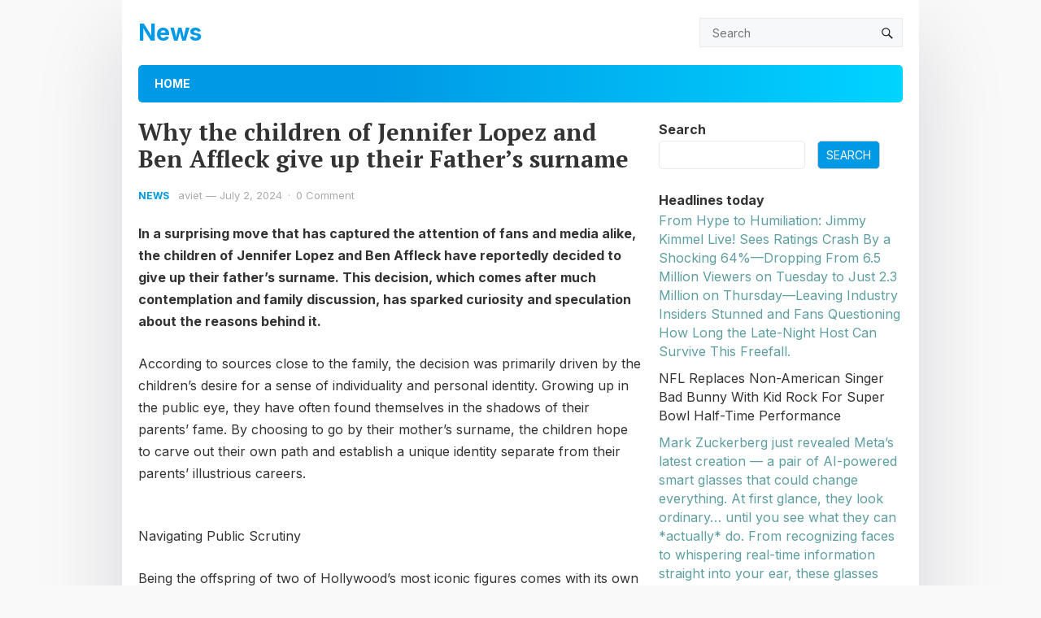

--- FILE ---
content_type: text/css
request_url: https://medianewsc.com/wp-content/themes/enjoymini-child/style.css?ver=20230701
body_size: 482
content:
/*
Theme Name:   enjoymini child
Theme URI: https://wpenjoy.com/themes/enjoymini
Author: WPEnjoy
Author URI: https://wpenjoy.com
Version: 1.1.1
Template: enjoymini
License: GNU General Public License v2 or later
License URI: http://www.gnu.org/licenses/gpl-2.0.html
Tested up to: 6.2
Requires at least: 4.9
Requires PHP: 5.6
Text Domain: enjoymini
Tags: one-column, two-columns, right-sidebar, flexible-header, custom-colors, custom-header, custom-menu, custom-logo, editor-style, featured-images, footer-widgets, sticky-post, theme-options, threaded-comments, translation-ready
*/


.search-icon {
    position: absolute;
    top: 19px;
    right: 2%;
}

.header-toggles {
    position: absolute;
    top: 8px;
    right: 45px;
}
.header-search {
	background-color:#f7f8f9;
}
.header-toggles .has-search {
    right: 45px;
}
